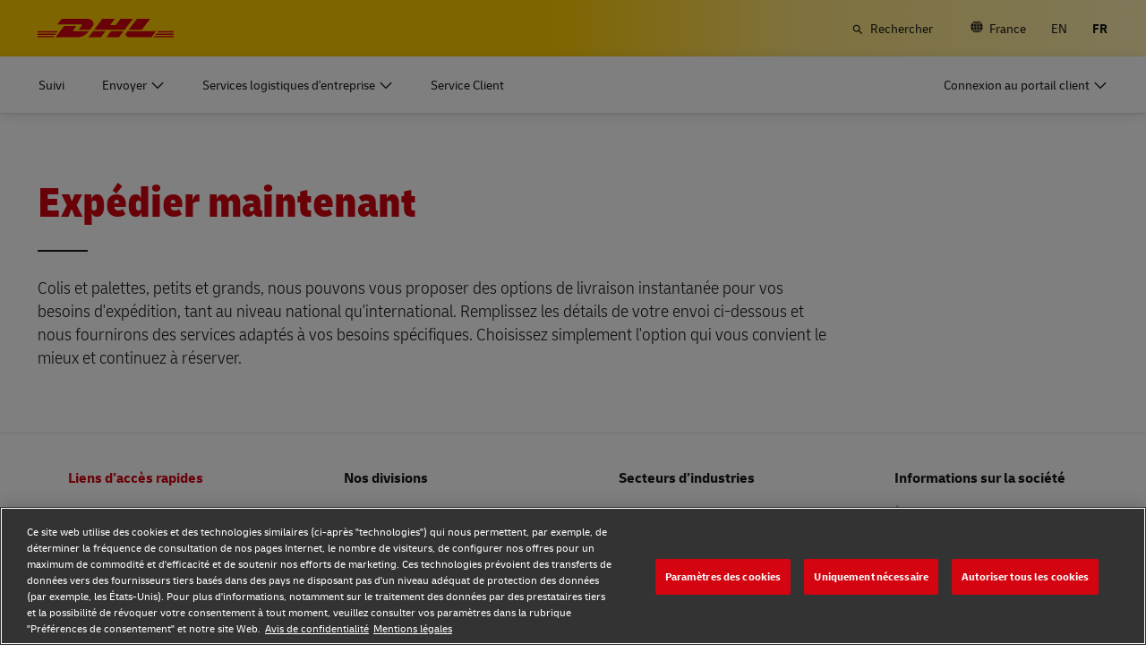

--- FILE ---
content_type: text/css
request_url: https://www.dhl.com/etc/clientlibs/dhl/clientlib-all/css/bundle-utapi-ui.38601f90d25907a1dc423fd714e290df.css
body_size: 4257
content:
/*! project: dhl-digital-experience-platform v2025.10.0 | compilation hash: e96026fbc87c2f641a30 | timestamp: Tue Nov 11 2025 18:30:10 GMT+0100 (Central European Standard Time) */.c-voc-contact-lookup{margin-top:3.5rem}.c-voc-track-trace-utapi .c-voc-tracking-input--container{padding:0 1.4rem}.c-voc-contact-lookup--headline{color:var(--color-black-400);font-size:var(--size-font-lg);font-weight:800;line-height:var(--size-line-height-xl);margin-bottom:0;margin-top:.7rem;padding:1.4rem 0;position:relative;text-align:left}.c-voc-contact-lookup--headline.icon-contact{background-image:url(../assets/img/1c2d88db4064e5eec999.svg);background-position:0;background-repeat:no-repeat;background-size:2.4rem 2.4rem;padding-left:3.08rem}.c-voc-contact-lookup--headline.icon-question-mark{padding-left:3.1rem}.c-voc-contact-lookup--headline.icon-question-mark:before{content:url(../assets/img/b25aef4db7c93ac293c5.svg);left:0;position:absolute;top:1.4rem}.c-voc-track-trace-utapi .c-voc-tracking-bar--form{margin-bottom:2.1rem}.c-voc-contact-lookup--copy-text{color:var(--color-black-400);font-size:var(--size-font-md);font-weight:400;line-height:var(--size-line-height-5xl);margin-bottom:0}.c-voc-track-trace-utapi .c-multiple-tracking-result--container{margin-top:2.8rem;padding:0 1.4rem}.c-voc-contact-lookup--linkwrapper{align-items:flex-start;display:flex;flex-flow:row wrap;justify-content:flex-start;margin-left:0;padding-left:0}.c-voc-contact-lookup--linkwrapper .link .c-voc-contact-lookup--headline:not(.icon-question-mark):not(.icon-contact)+.c-voc-contact-lookup--linkwrapper a.link{padding-left:0}.c-voc-contact-lookup--linkwrapper a{display:block;font-weight:400;padding-left:0;width:100%}.c-voc-contact-lookup--headline+.c-voc-contact-lookup--linkwrapper a.link{margin-top:0;padding-left:3.1rem}.c-voc-contact-lookup--linkwrapper a:first-child{margin-bottom:1.4rem;margin-top:1.4rem}@media (min-width:48rem){.c-voc-track-trace-utapi.component-margin{margin-bottom:2.8rem}.c-voc-track-trace-utapi .c-voc-tracking-input--container{padding:0 2.8rem}.c-voc-track-trace-utapi .c-multiple-tracking-result--container{margin-top:3.5rem;padding:0 2.8rem}.c-voc-contact-lookup--headline{margin-bottom:0;margin-top:1.4rem}}@media (min-width:64rem){.c-voc-contact-lookup--linkwrapper{flex-flow:row wrap}.c-voc-contact-lookup--linkwrapper a{text-align:left;white-space:nowrap}}.c-voc-tracking-result--loader{display:none;margin:5rem 0}.c-voc-tracking-result--loader.is-visible{display:block}.full-width-grid .c-voc-contact-lookup-container .component-wide{padding-left:0;padding-right:0}.c-voc-contact-lookup-container{border-radius:.4rem;margin-bottom:2.8rem;width:var(--grid-cols-12)}.c-voc-contact-lookup .c-multiple-tracking-result--container.border{border-top:.1rem solid var(--color-gray-300)}.c-voc-contact-lookup .c-multiple-tracking-result--container .base-button{font-size:var(--size-font-sm);margin-bottom:0;margin-top:.7rem}.c-voc-contact-lookup .c-multiple-tracking-result--container .c-tracking-result-overview{margin-top:1.4rem;padding-left:0;padding-right:0}.c-voc-contact-lookup .c-multiple-tracking-result--container .c-tracking-result-overview--box{border-color:var(--color-white-500)}.c-voc-contact-lookup .c-multiple-tracking-result--container.is-visible{display:block}.c-tracking-result--label{color:var(--color-gray-600)}.c-voc-contact-lookup .c-multiple-tracking-result--container .c-voc-contact-lookup--linkwrapper{margin-bottom:1.4rem}.c-voc-tracking-result--moreinfo-container{font-size:var(--size-font-sm);margin:0 -1.4rem}.c--tracking-result--detaillink{font-size:var(--size-font-sm)}.c-voc-contact-lookup .c-multiple-tracking-result--container .c-tracking-result-overview--group{background-color:var(--color-white-500);border-left:none;border-right:none;border-top:none}.c-voc-contact-lookup .c-multiple-tracking-result--container .c-tracking-result-overview--box,.c-voc-contact-lookup .c-multiple-tracking-result--container .c-tracking-result-overview--group,.c-voc-contact-lookup .c-multiple-tracking-result--container .c-tracking-result-overview--message{background-color:var(--color-white-500);padding:1.4rem}.c-voc-contact-lookup .c-multiple-tracking-result--container .c-tracking-result-overview--box.grouped{border-bottom-color:var(--color-gray-400);padding-left:2.8rem}.c-voc-contact-lookup .c-multiple-tracking-result--container .c-tracking-result-overview--box.grouped.last-in-group{border:none}.c-voc-contact-lookup-quicklinks-container{transition:opacity .7s;width:var(--grid-cols-12)}.c-voc-contact-lookup.invisiblequicklinks .c-voc-contact-lookup-quicklinks-container{opacity:0}.c-voc-contact-lookup.hiddenquicklinks .c-voc-contact-lookup-quicklinks-container{display:none}.c-voc-contact-lookup .c-voc-quicklink-body{justify-content:flex-start;overflow:hidden;padding:1.4rem}.c-voc-contact-lookup .c-voc-quicklink-text{margin-left:0}.c-voc-contact-lookup .c-voc-quicklink-headline{margin:0;word-break:break-word}.c-voc-contact-lookup .c-voc-quicklink-subtext{margin-bottom:0;margin-top:1.4rem;word-break:break-word}.c-voc-contact-lookup.one-column-quicklinks .c-voc-quicklink{flex-basis:var(--grid-cols-12);max-width:var(--grid-cols-12)}.c-voc-contact-lookup .c-voc-quicklink-image{margin-right:2.1rem}@media (min-width:48rem) and (max-width:63.999rem){.c-voc-contact-lookup .c-multiple-tracking-result--container .c-tracking-result-overview--box,.c-voc-contact-lookup .c-multiple-tracking-result--container .c-tracking-result-overview--message{padding:2.8rem}}@media (min-width:64rem){.c-voc-contact-lookup-container{margin-bottom:0;margin-right:var(--grid-col-gap);width:var(--grid-cols-8)}.c-voc-contact-lookup-quicklinks-container{width:var(--grid-cols-4)}.c-voc-contact-lookup .c-multiple-tracking-result--container .c-voc-contact-lookup--headline{margin-bottom:0;margin-top:0}.c-voc-contact-lookup.one-column-quicklinks .c-voc-contact-lookup-container.center-aligned{margin-left:auto;margin-right:auto}}@media (min-width:48rem){.c-voc-contact-lookup .c-voc-quicklink{flex-basis:var(--grid-cols-6);width:var(--grid-cols-6)}.c-voc-contact-lookup .c-voc-quicklink-body{padding:2.1rem}.c-voc-contact-lookup .c-voc-quicklink:nth-child(-2n+3){margin-right:var(--grid-col-gap)}.c-voc-contact-lookup .c-multiple-tracking-result--container{padding-bottom:.7rem;padding-top:1.4rem}.c-voc-contact-lookup .c-multiple-tracking-result--container .c-tracking-result-overview--box,.c-voc-contact-lookup .c-multiple-tracking-result--container .c-tracking-result-overview--group,.c-voc-contact-lookup .c-multiple-tracking-result--container .c-tracking-result-overview--message{padding:2.8rem}.c-voc-contact-lookup .c-multiple-tracking-result--container .c-tracking-result-overview--box.grouped{padding-left:11.2rem;padding-right:2.8rem}.c-voc-tracking-result--moreinfo-container{margin:0 -2.8rem}.c-voc-contact-lookup.one-column-quicklinks .c-voc-quicklink{margin-right:0}}.c-contact-lookup-stage .c-contact-lookup-tracking--container{background:linear-gradient(var(--color-gray-50) 70%,var(--color-white-500) 30%);padding-bottom:2.8rem}.c-contact-lookup-stage.hiddenquicklinks .c-contact-lookup-tracking--container{background:unset;background-color:var(--color-gray-50)}.c-contact-lookup-stage-result .c-tracking-result-overview{justify-content:space-between}.c-contact-lookup-stage--container{border-radius:.4rem}.c-contact-lookup-stage--headline{color:var(--color-red-500);margin-bottom:0;margin-top:2.8rem;position:relative}.c-contact-lookup-stage--subheadline{font-size:var(--size-font-4xl);font-weight:300}.c-contact-lookup-stage--quicklinks{background:var(--color-white-500);display:flex;flex-direction:column;margin-top:2.8rem;position:relative;transition:opacity .7s;width:100%;z-index:0}.c-contact-lookup-stage--quicklinks:before{background-color:var(--color-white-500);bottom:0;content:"";left:-2.1rem;position:absolute;right:-2.1rem;top:2.8rem;z-index:-1}.c-contact-lookup-stage--quicklinks a:hover .c-voc-quicklink-headline{color:var(--color-red-600)}.c-contact-lookup-stage--quicklinks .c-voc-quicklink{margin-bottom:.7rem}.c-contact-lookup-stage.invisiblequicklinks .c-contact-lookup-stage--quicklinks{opacity:0}.c-contact-lookup-stage.hiddenquicklinks .c-contact-lookup-stage--quicklinks{display:none}.c-contact-lookup-stage--copy-text{color:var(--color-black-400);font-size:var(--size-font-xl);font-weight:300;line-height:var(--size-line-height-xl);margin-bottom:1.4rem}.c-contact-lookup-stage--tracking-result-loader{display:none;margin:5rem 0}.c-contact-lookup-stage--tracking-result-loader.is-visible{display:block}.c-contact-lookup-stage .c-multiple-tracking-result--container{max-width:136.5rem;opacity:0;transition:opacity .2s}html:not(.full-width-grid) .c-contact-lookup-stage .c-multiple-tracking-result--container{max-width:128rem;width:auto}.c-contact-lookup-stage .c-multiple-tracking-result--container .base-button{font-size:var(--size-font-sm);margin-bottom:0;margin-top:2.1rem;width:100%}.c-contact-lookup-stage .c-multiple-tracking-result--container .c-tracking-result-overview{margin-top:1.4rem;padding-left:0;padding-right:0}.c-contact-lookup-stage .c-multiple-tracking-result--container .c-tracking-result-overview--box{border-color:var(--color-white-500);margin-bottom:0}.c-contact-lookup-stage .c-multiple-tracking-result--container .c-tracking-result-overview--box.l-grid--w-auto-s{flex-basis:40%}.c-contact-lookup-stage .c-multiple-tracking-result--container.is-visible{display:block}.c-contact-lookup-stage .c-multiple-tracking-result--container:not(.is-visible){display:none}.c-contact-lookup-stage.hiddenquicklinks .c-multiple-tracking-result--container{opacity:1}.c-contact-lookup-stage .c-multiple-tracking-result--container .c-voc-contact-lookup--linkwrapper{margin-bottom:1.4rem}.c-contact-lookup-stage .c-multiple-tracking-result--container .c-tracking-result-overview--group{background-color:var(--color-white-500);border-left:none;border-right:none;border-top:none}.c-contact-lookup-stage .c-multiple-tracking-result--container .c-tracking-result-overview--box,.c-contact-lookup-stage .c-multiple-tracking-result--container .c-tracking-result-overview--group,.c-contact-lookup-stage .c-multiple-tracking-result--container .c-tracking-result-overview--message{background-color:var(--color-white-500);border:none;border-radius:.4rem;box-shadow:var(--shadow-small);padding:1.4rem}.c-contact-lookup-stage .c-multiple-tracking-result--container .c-tracking-result-overview--box:not(:first-child),.c-contact-lookup-stage .c-multiple-tracking-result--container .c-tracking-result-overview--group:not(:first-child),.c-contact-lookup-stage .c-multiple-tracking-result--container .c-tracking-result-overview--message:not(:first-child){margin-top:2.8rem}.c-contact-lookup-stage .c-multiple-tracking-result--container .c-tracking-result-overview--box.c-tracking-result-button--box:not(:first-child){margin-top:.7rem}.c-contact-lookup-stage .c-multiple-tracking-result--container .c-tracking-result-overview--message{margin-bottom:0}.c-contact-lookup-stage .c-multiple-tracking-result--container .c-tracking-result-overview--box.grouped:not(.last-in-group){margin-left:2.1rem}.c-contact-lookup-stage .c-multiple-tracking-result--container .c-tracking-result-overview--box.grouped{margin-top:.7rem}.c-contact-lookup-stage .c-multiple-tracking-result--container .c-tracking-result-overview--box.c-tracking-result-button--box.grouped{margin-top:.2rem}.c-contact-lookup-stage .c-tracking-result-overview.l-grid--w-100pc-s.component-wide{flex-direction:column;margin-top:0;max-width:unset;padding:2.1rem}.c-contact-lookup-stage .c-tracking-input--form{max-width:100%;width:100%}.c-tracking-result-button--box{display:flex;flex-direction:column;justify-content:space-between}.c--tracking-result--detaillink .c-tracking-results-overview--links-box{display:flex;flex-direction:column;gap:2.1rem}.c-tracking-result--kyc-container{display:none}.c-contact-lookup-stage .c--tracking-result--detaillink,.c-contact-lookup-stage .c-tracking-result--kyc{font-size:var(--size-font-md);margin-bottom:2.1rem}.c-contact-lookup-stage .c-multiple-tracking-result--container .c-tracking-result--headline-container{display:flex;margin-bottom:0}.c-contact-lookup-stage .c-tracking-result--headline-container .c-tracking-result--status-copy-message{margin-bottom:.7rem}.c-contact-lookup-stage .c-tracking-result--headline-container .c-tracking-result--status-copy-message,.c-contact-lookup-stage .c-tracking-result-overview--code{font-size:var(--size-font-2xl);line-height:var(--size-line-height-xl)}.c-contact-lookup-stage .c-tracking-results-overview--links-box .c-tracking-result--copy-message{font-size:var(--size-font-xl);line-height:var(--size-line-height-xl)}.c-contact-lookup-stage .c-tracking-result--code{font-size:var(--size-font-md);font-weight:700}.c-contact-lookup-stage .c-tracking-result--destination,.c-contact-lookup-stage .c-tracking-result--origin{display:block}.c-contact-lookup-stage .c-tracking-results--status-bar-container .c-tracking-result--icon{font-size:var(--size-font-5xl);margin:0}.c-contact-lookup-stage .c-tracking-results--status-bar-container .c-tracking-result--icon:before{top:0}.c-contact-lookup-stage .c-tracking-result--section-status{background-color:var(--color-gray-50);border-bottom:none;border-radius:.4rem;margin-bottom:0;padding:1.4rem}.c-contact-lookup-stage .c-tracking-results-status-bar.bar-1{background:linear-gradient(90deg,var(--color-gray-50) 0,var(--color-gray-50) 1rem,var(--color-green-550) 1rem,var(--color-green-550) 100%)}.c-contact-lookup-stage .c-tracking-results-status-bar.bar-1.bar-pretransit,.c-contact-lookup-stage .return-shipment .c-tracking-results-status-bar.bar-1.bar-delivered{background:linear-gradient(90deg,var(--color-gray-50) 0,var(--color-gray-50) 1rem,var(--color-gray-200) 1rem,var(--color-gray-200) 100%)}.c-contact-lookup-stage .return-shipment .c-tracking-results-status-bar.bar-1.bar-intransit{background:linear-gradient(90deg,var(--color-gray-50) 0,var(--color-gray-50) 1rem,var(--color-yellow-500) 1rem,var(--color-yellow-500) 100%)}.c-contact-lookup-stage .c-tracking-results-status-bar.bar-3{background:linear-gradient(270deg,var(--color-gray-50) 0,var(--color-gray-50) 1rem,var(--color-gray-200) 1rem,var(--color-gray-200) 100%)}.c-contact-lookup-stage .c-tracking-results-status-bar.bar-3.bar-delivered{background:linear-gradient(270deg,var(--color-gray-50) 0,var(--color-gray-50) 1rem,var(--color-green-550) 1rem,var(--color-green-550) 100%)}.c-contact-lookup-stage .c-tracking-results-status-bar.bar-3.bar-pretransit,.c-contact-lookup-stage .return-shipment .c-tracking-results-status-bar.bar-3.bar-delivered{background:linear-gradient(270deg,var(--color-gray-50) 0,var(--color-gray-50) 1rem,var(--color-gray-200) 1rem,var(--color-gray-200) 100%)}.c-contact-lookup-stage .c-multiple-tracking-result--container .c-tracking-result-overview--item>.c-tracking-result--section-status:not(.base-button){margin-bottom:0}.c-contact-lookup-stage .c-tracking-result--icon{line-height:0;margin:0 1.4rem 2.1rem 0;width:auto}.c-contact-lookup-stage .c-voc-tracking-result--moreinfo-container{margin:0}.c-contact-lookup-stage .c-multiple-tracking-result--container .grouped:after,.c-contact-lookup-stage .c-multiple-tracking-result--container .grouped:before,.c-contact-lookup-stage .c-tracking-result-overview--group:after,.c-contact-lookup-stage .c-tracking-result-overview--group:before{height:0}.c-contact-lookup-stage .c-tracking-result-overview--box.grouped.last-in-group{padding:1.4rem}.c-contact-lookup-stage .c-voc-quicklink-text{margin-left:0}.c-contact-lookup-stage .c-voc-quicklink-headline{margin-top:0}.c-contact-lookup-stage .c-tracking-result--icon.c-tracking-result--status-shipment-pretransit{margin-right:0}@media (min-width:48rem) and (max-width:63.999rem){.c-contact-lookup-stage--quicklinks .c-voc-quicklink{margin-right:0;max-width:100%;width:100%}.c-contact-lookup-stage .c-tracking-result-overview.l-grid--w-100pc-s.component-wide,.c-contact-lookup-stage .c-voc-tracking-bar--input-inner-group{flex-direction:column}.c-contact-lookup-stage .c-tracking-result-button--box{margin-top:2.1rem}.c-contact-lookup-stage .c-multiple-tracking-result--container{max-width:unset;padding-left:2.1rem;padding-right:2.1rem}.c-contact-lookup-stage--quicklinks:before{left:-4.2rem;right:-4.2rem}.c-contact-lookup-stage .c-tracking-result--icon.bar-intransit:before,.c-contact-lookup-stage .c-tracking-result--icon.c-tracking-result--status-shipment-delivered:before{top:-.4rem}}@media (min-width:48rem){.c-contact-lookup-stage .c-tracking-input--form{margin:0 auto}.c-contact-lookup-stage .c-tracking-result--icon:before{top:0}}@media (min-width:64rem){.c-contact-lookup-stage .c-contact-lookup-tracking--container{background:unset;background-color:var(--color-gray-50);padding-bottom:4.2rem;padding-top:4.2rem}.c-contact-lookup-stage .c-contact-lookup-container{margin-bottom:0;margin-left:var(--grid-col-gap);margin-right:var(--grid-col-gap);width:var(--grid-cols-6)}.c-contact-lookup-stage--subheadline{font-size:var(--size-font-8xl)}.c-contact-lookup-stage .c-tracking-input--form{flex:1;margin:auto 0;max-width:84.2rem}.c-contact-lookup-stage .c-tracking-result-overview.l-grid--w-100pc-s.component-wide{flex-direction:unset;padding:2.8rem}.c-contact-lookup-stage--quicklinks .c-voc-quicklink{margin-bottom:2.1rem;max-width:100%;width:100%}.c-contact-lookup-stage--quicklinks .c-voc-quicklink:last-child{margin-bottom:0}.c-contact-lookup-stage--quicklinks{background:none;margin:0 0 0 3.5rem;width:32rem}.c-contact-lookup-stage .c-multiple-tracking-result--container .c-voc-contact-lookup--headline{margin-bottom:0;margin-top:0}.c-contact-lookup-stage .c-contact-lookup-stage--headline{margin-top:0}.c-tracking-result-button--box{margin-left:var(--component-wide-padding-s);width:32.7rem}.c-contact-lookup-stage .c-multiple-tracking-result--container{margin-left:4.2rem;margin-right:4.2rem;position:relative;width:auto}.c-contact-lookup-stage .c-multiple-tracking-result--container:after,.c-contact-lookup-stage .c-multiple-tracking-result--container:before{background-color:var(--color-gray-50);content:"";height:4.2rem;left:-4.2rem;position:absolute;top:0;width:4.2rem}.c-contact-lookup-stage .c-multiple-tracking-result--container:after{left:unset;right:-4.2rem}.c-contact-lookup-stage--quicklinks:before{height:0}.c-contact-lookup-stage .c-multiple-tracking-result--container .c-tracking-result-overview--box,.c-contact-lookup-stage .c-multiple-tracking-result--container .c-tracking-result-overview--group,.c-contact-lookup-stage .c-multiple-tracking-result--container .c-tracking-result-overview--message{padding:2.1rem}.c-contact-lookup-stage .c-tracking-result--icon{margin-right:2.1rem}.c-contact-lookup-stage .c-multiple-tracking-result--container .c-tracking-result-overview--box.c-tracking-result-button--box:not(:nth-child(2)){margin-top:2.8rem}.c-contact-lookup-stage .c-multiple-tracking-result--container .c-tracking-result-overview--box.c-tracking-result-button--box:nth-child(2){margin-top:0}.c-contact-lookup-stage .c-multiple-tracking-result--container .c-tracking-result-overview--box.c-tracking-result-button--box.grouped:not(:first-child){margin-left:.2rem;margin-top:.7rem}.c-contact-lookup-stage .c-tracking-result-overview--box.grouped:not(.last-in-group):not(.c-tracking-result-button--box){flex-basis:50%}.c-contact-lookup-stage .c-tracking-result-overview--box.grouped.last-in-group{padding:2.1rem}.c-contact-lookup-stage .c-tracking-result-overview .c-tracking-result-overview--box.grouped .c-tracking-result--icon{margin-top:0}.c-contact-lookup-stage .has-icon.c-tracking-result--status-shipment-delivered:before{display:block;font-size:var(--size-font-9xl);height:3.2rem;top:-.5rem;width:3.2rem}.c-contact-lookup-stage .c-multiple-tracking-result--container .c-tracking-result-overview--box.grouped .c-tracking-result-overview--item>:not(.base-button):not(.c-tracking-result--section-status){margin-bottom:2.1rem}.c-contact-lookup-stage .c-multiple-tracking-result--container .c-tracking-result-overview--box .c-tracking-result-overview--item>:not(.base-button).c-tracking-result--headline-container,.c-contact-lookup-stage .c-multiple-tracking-result--container .c-tracking-result-overview--box.grouped .c-tracking-result-overview--item>:not(.base-button).c-tracking-result--headline-container{margin-bottom:1.4rem}}@media (min-width:85.3125rem){.c-contact-lookup-stage .c-multiple-tracking-result--container{margin:0 auto;width:var(--width-page-max-nopadding)}.c-contact-lookup-stage .c-multiple-tracking-result--container:before{left:calc((100vw - var(--width-page-max-nopadding))*-1/2);width:calc((100vw - var(--width-page-max-nopadding))/2)}.c-contact-lookup-stage .c-multiple-tracking-result--container:after{right:calc((100vw - var(--width-page-max-nopadding))*-1/2);width:calc((100vw - var(--width-page-max-nopadding))/2)}html:not(.full-width-grid) .c-contact-lookup-stage .c-multiple-tracking-result--container:after{right:-4.2rem;width:4.2rem}html:not(.full-width-grid) .c-contact-lookup-stage .c-multiple-tracking-result--container:before{left:-4.2rem;width:4.2rem}}@media (min-width:120rem){.c-contact-lookup-stage .c-multiple-tracking-result--container:before{left:calc((192rem - var(--width-page-max-nopadding))*-1/2);width:calc((192rem - var(--width-page-max-nopadding))/2)}.c-contact-lookup-stage .c-multiple-tracking-result--container:after{right:calc((192rem - var(--width-page-max-nopadding))*-1/2);width:calc((192rem - var(--width-page-max-nopadding))/2)}}.c-voc-marketing-stage{display:block}.c-voc-marketing-stage.component-margin{margin-bottom:5.6rem;position:relative}.c-voc-marketing-stage--container{height:calc(100% - 4.7rem);left:0;overflow:hidden;position:absolute;width:100%}.c-voc-marketing-stage--content{height:auto;min-height:23.8rem;position:relative}.c-voc-marketing-stage--bg-image{height:100%;object-fit:cover;width:100%}.c-voc-marketing-stage .c-voc-tracking-bar--input-outer-group{border:none;border-radius:0}.c-voc-marketing-stage--block-text{color:var(--color-white-500);font-size:var(--size-font-xl);font-weight:800;margin-bottom:2.1rem}.left-aligned-grid .c-voc-marketing-stage--block-text{font-size:var(--size-font-xl);line-height:var(--size-line-height-xl);text-shadow:.1rem .1rem #0006}.c-voc-marketing-stage--textbox{margin:0 auto;padding:4.2rem 2.1rem 2.1rem;width:100%}.c-voc-marketing-stage--textbox .c-voc-tracking-bar{margin-bottom:0}.c-voc-marketing-stage .c-voc-tracking-bar--form{margin-bottom:1.4rem;padding:0}.c-voc-marketing-stage--link{color:var(--color-white-500);font-size:var(--size-font-md);font-weight:700;height:2.1rem;line-height:var(--size-line-height-xl);margin:0 0 3.5rem;text-align:left}.left-aligned-grid .c-voc-marketing-stage--link{font-size:var(--size-font-md);margin:0}.c-voc-marketing-stage--link .icon-plus:before{content:var(--icon-plus);font-size:var(--size-font-xs)}.c-voc-marketing-stage--link .text{margin-left:.7rem;vertical-align:text-top}.c-voc-marketing-stage--link a{align-items:center;display:inline-flex}.c-voc-marketing-stage--link a:focus,.c-voc-marketing-stage--link a:hover{color:var(--color-white-500)}.c-voc-marketing-stage--link a:hover .text{-webkit-text-decoration:underline;text-decoration:underline}.c-voc-marketing-stage--link a:hover:after{color:var(--color-white-500);-webkit-text-decoration:none;text-decoration:none}.c-voc-marketing-stage--link a:focus:after{color:var(--color-white-500)}.c-voc-marketing-stage--card-container{align-items:center;display:flex;flex-flow:row wrap;justify-content:center}.left-aligned-grid .c-voc-marketing-stage--card-container{padding:0 2.1rem}.c-voc-marketing-stage--card{background-color:var(--color-white-500);border-radius:.4rem;box-shadow:var(--shadow-small);flex-basis:90%;margin-bottom:2.1rem}.c-voc-marketing-stage--card.no-icon{align-items:center;display:flex;flex-flow:row wrap;justify-content:center}a.c-voc-marketing-stage--card:hover{box-shadow:0 .2rem 3rem .1rem #5e5e5e66;cursor:pointer;z-index:5}a.c-voc-marketing-stage--card:focus{box-shadow:inset 0 0 0 .2rem var(--color-black-500);cursor:pointer}a.c-voc-marketing-stage--card:hover .c-voc-marketing-stage--card-heading{color:var(--color-red-600)}.c-voc-marketing-stage--card-body{padding:2.1rem;text-align:center}.c-voc-marketing-stage--card-image{height:4.2rem;width:auto}.c-voc-marketing-stage--card-heading{color:var(--color-black-400);font-size:var(--size-font-sm);font-weight:700;padding:.56rem;text-align:center}.c-voc-marketing-stage--card-subheading{color:var(--color-gray-600);font-size:var(--size-font-xs);font-weight:400;margin:0 auto;text-align:center}.c-voc-marketing-stage--content.has-background-20{background-image:linear-gradient(180deg,#251b1133,#251b1133),linear-gradient(180deg,#251b1100,#251b1180);background-repeat:no-repeat;background-size:100% calc(100% - 4.7rem)}.c-voc-marketing-stage--content.has-background-40{background-image:linear-gradient(180deg,#251b1166,#251b1166),linear-gradient(180deg,#251b1100,#251b1180);background-repeat:no-repeat;background-size:100% calc(100% - 4.7rem)}.c-voc-marketing-stage--content .c-form-step--error-message{background-position:left 1.4rem top .7rem;padding:.7rem 0 .7rem 3.5rem}.is-editmode .c-voc-marketing-stage-teaser-config{margin-top:16.8rem}@media (min-width:48rem) and (max-width:63.999rem){.c-voc-marketing-stage--card-container{width:95%}}@media (min-width:48rem){.c-voc-marketing-stage--container{height:42rem;position:relative}.c-voc-marketing-stage--content{margin-top:-42rem;min-height:42rem}.c-voc-marketing-stage--content.has-background-20,.c-voc-marketing-stage--content.has-background-40{background-size:100% 42rem}.c-voc-marketing-stage--block-text{font-size:var(--size-font-4xl);height:3.1rem;line-height:var(--size-line-height-xl);margin-bottom:2.1rem}.left-aligned-grid .c-voc-marketing-stage--block-text{font-size:var(--size-font-4xl);height:3.22rem;line-height:var(--size-line-height-xl)}.c-voc-marketing-stage--card-container{align-items:stretch;bottom:-3.3rem;flex-flow:row nowrap;left:50%;position:absolute;transform:translateX(-50%)}.c-voc-marketing-stage--card-container .c-voc-quicklink:not(:last-child):not(.imp-triangle){border-right:.1rem solid var(--color-gray-300)}.c-voc-marketing-stage--card-container .c-voc-quicklink.imp-triangle+.c-voc-quicklink:not(.imp-triangle){border-left:.1rem solid var(--color-gray-300)}.c-voc-marketing-stage--card{border-radius:0;margin:4.2rem 0 0;max-width:26.6rem}.c-voc-marketing-stage--card:first-child{border-bottom-left-radius:.4rem;border-top-left-radius:.4rem}.c-voc-marketing-stage--card:last-child{border-bottom-right-radius:.4rem;border-top-right-radius:.4rem}.c-voc-marketing-stage--textbox{padding-top:9.1rem;width:63rem}.full-width-grid .c-voc-marketing-stage{margin-left:auto;margin-right:auto;max-width:var(--width-page-max)}.left-aligned-grid .c-voc-marketing-stage,.left-aligned-grid.full-width-grid .c-voc-marketing-stage{max-width:100%}}@media (min-width:64rem) and (max-width:85.3115rem){.c-voc-marketing-stage--card-container{width:75%}}@media (min-width:85.3125rem){.c-voc-marketing-stage--card-container{width:65%}.c-voc-marketing-stage--textbox{padding-top:6.3rem}}.c-voc-tracking-bar.c-voc-tracking-bar--cmp-padding{padding:0 1.05rem}.c-voc-tracking-bar--form{display:flex;flex-flow:column wrap}.c-voc-tracking-bar--input-outer-group{border:.1rem solid var(--color-gray-500);border-radius:.5rem}.c-voc-tracking-bar--input-inner-group{background-color:var(--color-white-500);border-radius:.4rem;display:flex;position:relative}.c-voc-tracking-bar--input{border:none;border-bottom-left-radius:.4rem;border-top-left-radius:.4rem;flex:1 1 auto;height:5.6rem;margin-right:.1rem;overflow:hidden;padding:1.8rem 1.3rem 0;text-overflow:ellipsis;white-space:nowrap;width:100%}.c-voc-tracking-bar--input:focus-visible{border-bottom-left-radius:.4rem!important;border-top-left-radius:.4rem!important;border-top-right-radius:.4rem!important}.c-tracking-input--form .invalid-input .c-tracking-input--field,.c-voc-tracking-bar--form.invalid-input .c-voc-tracking-bar--input{box-shadow:0 0 0 .1rem var(--color-red-500)}.c-voc-tracking-bar--form.invalid-input .c-voc-tracking-bar--input:hover,.c-voc-tracking-bar--input:hover{box-shadow:0 0 0 .1rem var(--color-black-500)}.c-voc-tracking-bar--form.invalid-input .c-voc-tracking-bar--input:focus,.c-voc-tracking-bar--input:focus{margin-right:.2rem}.c-voc-tracking-bar--form.invalid-input .c-form-step--error-message{display:block}.c-tracking-input--form .invalid-input .c-form-step--error-message{background-color:var(--color-gray-50);display:block}.c-voc-tracking-bar--input::placeholder{color:var(--color-gray-600)}.c-voc-tracking-bar--input.invalid-input::placeholder{color:var(--color-red-500)}.c-voc-tracking-bar--element-label{color:var(--color-gray-600);font-size:var(--size-font-md);overflow:hidden;padding:1.7rem 1.4rem;position:absolute;text-overflow:ellipsis;transition:top .2s ease-out,padding .2s ease-out,padding-top .2s ease-out,font-size .2s ease-out,line-height .2s ease-out,background-color 1ms .2s;white-space:nowrap;width:calc(100% - 1.4rem)}.left-aligned-grid .c-voc-tracking-bar--element-label{font-size:var(--size-font-md);line-height:var(--size-line-height-xl);padding:2rem 1.4rem;pointer-events:none}[data-form-value-state=set] .c-voc-tracking-bar--element-label,[data-form-value-state=unset] .c-voc-tracking-bar--input:focus~.c-voc-tracking-bar--element-label{font-size:var(--size-font-2xs);line-height:var(--size-line-height-xl);padding-bottom:0;padding-top:.9rem}.c-voc-tracking-bar--button{border-bottom-left-radius:0;border-top-left-radius:0;flex:0 0 auto;font-size:var(--size-font-md);margin:.2rem;min-width:11rem;width:auto}.c-voc-tracking-bar--button:disabled{cursor:not-allowed;opacity:.5}.c-voc-tracking-bar{clear:both}.c-tracking-input--form .c-voc-tracking-bar{width:100%}@media (max-width:47.999rem){.c-tracking-bar--label,.c-voc-tracking-bar{margin-bottom:2.1rem}}@media (min-width:48rem){.c-voc-tracking-bar--form{flex-direction:row;justify-content:start}.component-no-padding .c-voc-tracking-bar--form{padding-bottom:0}.c-voc-tracking-bar--input-outer-group{flex:0 1 100%}}.c-tracking-input--form{flex-wrap:wrap;margin:0 auto;max-width:89.3rem}.left-aligned-grid .c-tracking-input--form{margin-left:0;margin-right:0}.c-tracking-input--container{background-color:var(--color-gray-50);padding:2.1rem}.c-tracking-input--form .c-voc-tracking-bar--form{width:100%}.c-tracking-input--form .c-voc-tracking-bar--input:focus,.c-tracking-input--form .c-voc-tracking-bar--input:hover{box-shadow:0 0 0 .1rem var(--color-black-500);margin:0}.c-tracking-input--form .c-voc-tracking-bar--button{min-width:11.2rem;width:auto}.c-tracking-input--form .c-voc-tracking-bar--input-outer-group{border:.1rem solid var(--color-gray-500);border-radius:.5rem}@media (max-width:47.999rem){.c-tracking-input--form .c-voc-tracking-bar--input-inner-group{flex-wrap:wrap}.c-tracking-input--form .c-voc-tracking-bar--input:focus,.c-tracking-input--form .c-voc-tracking-bar--input:hover{border-bottom-left-radius:0;border-top-right-radius:.4rem}.c-tracking-input--form .c-voc-tracking-bar--button{border-radius:.4rem;border-top-left-radius:0;border-top-right-radius:0;flex:0 0 auto;margin-top:.3rem;min-width:11.2rem;width:calc(100% - .4rem)}}@media (min-width:48rem){.c-tracking-input--form{align-items:center}.c-track-trace-utapi .c-tracking-input--form,.c-tracking-input--container .c-tracking-input--form{max-width:58.8rem}.c-track-trace-utapi .c-tracking-input--form.c-tracking-result--message-zip{max-width:100%}.c-tracking-input--container{background-color:var(--color-gray-50);padding:2.8rem}.left-aligned-grid .c-tracking-input--container{padding:2.8rem 4.2rem}}@media (min-width:85.3125rem){.left-aligned-grid .c-track-trace-utapi .c-tracking-input--form:not(.c-tracking-result--message-zip){margin-left:4.2rem}}

--- FILE ---
content_type: image/svg+xml
request_url: https://www.dhl.com/content/dam/dhl/global/core/images/logos/linkedIn-new.svg
body_size: 171
content:
<svg height="42" viewBox="0 0 42 42" width="42" xmlns="http://www.w3.org/2000/svg"><path d="m35.0846088 35.0852778h-5.9287242v-9.2833334c0-2.2136111-.0405545-5.0611111-3.0826922-5.0611111-3.0871365 0-3.5610122 2.4113889-3.5610122 4.9011111v9.4433334h-5.9273353v-19.0894445h5.6901197v2.6083334h.0794422c.7922002-1.5005556 2.7271465-3.0827778 5.6134552-3.0827778 6.0076109 0 7.1167468 3.9538889 7.1167468 9.0933333zm-25.18624487-21.6988889c-1.90133607 0-3.44045998-1.5413889-3.44045998-3.44055557 0-1.8975 1.53912391-3.43888889 3.44045998-3.43888889 1.89661397 0 3.43796007 1.54138889 3.43796007 3.43888889 0 1.89916667-1.5413461 3.44055557-3.43796007 3.44055557zm-2.96769534 21.6988889h5.93289071v-19.0894445h-5.93289071zm31.10858031-34.0852778h-34.08683091c-1.62884364 0-2.95241799 1.29111111-2.95241799 2.88222222v34.23166668c0 1.5930555 1.32357435 2.8861111 2.95241799 2.8861111h34.08683091c1.6316214 0 2.9607511-1.2930556 2.9607511-2.8861111v-34.23166668c0-1.59111111-1.3291297-2.88222222-2.9607511-2.88222222z" fill="#666" fill-rule="evenodd"/></svg>

--- FILE ---
content_type: application/javascript
request_url: https://www.dhl.com/fragments/cj-v2/gaq/assets/js/chunks/7474.5ac2bc95-072d-41da-97c5-1fce26ea8707.js
body_size: 721
content:
/*! For license information please see 7474.5ac2bc95-072d-41da-97c5-1fce26ea8707.js.LICENSE.txt */
"use strict";(self.webpackChunkdhl_redbox_gaq=self.webpackChunkdhl_redbox_gaq||[]).push([[7474],{67474:(e,o,t)=>{t.r(o),t.d(o,{default:()=>p});var _=t(12897),s=t.n(_),i=t(55042),a=t.n(i),d=new(s())({id:"DHL_Preset-NL-MovingBox",use:"DHL_Preset-NL-MovingBox-usage",viewBox:"0 0 90 62",content:'<symbol xmlns="http://www.w3.org/2000/svg" viewBox="0 0 90 62" id="DHL_Preset-NL-MovingBox"><style>#DHL_Preset-NL-MovingBox .st5{opacity:.4;fill:#aa7b33;enable-background:new}</style><g id="DHL_Preset-NL-MovingBox_Icons"><linearGradient id="DHL_Preset-NL-MovingBox_SVGID_1_" gradientUnits="userSpaceOnUse" x1="21.989" y1="2727.55" x2="26.174" y2="2719.336" gradientTransform="translate(0 -2671.957)"><stop offset=".269" stop-color="#1d1d1b" stop-opacity="0" /><stop offset=".511" stop-color="#181816" stop-opacity=".364" /><stop offset=".817" stop-color="#080807" stop-opacity=".825" /><stop offset=".933" /></linearGradient><path opacity=".5" fill="url(#DHL_Preset-NL-MovingBox_SVGID_1_)" d="M28.7 58.7L43.2 56 19.3 44.3 5 46.9z" /><path id="DHL_Preset-NL-MovingBox_Shape_33_" fill="#fdde84" d="M43.2 24.8L85 17.4 61.2 5.8l-41.9 7.4z" /><path id="DHL_Preset-NL-MovingBox_Shape_32_" class="st5" d="M32.9 19.9l41.8-7.4-3.9-2-41.9 7.4z" /><path id="DHL_Preset-NL-MovingBox_Shape_31_" fill="#c39000" d="M43.2 24.8V56L19.3 44.3V13.2z" /><path id="DHL_Preset-NL-MovingBox_Shape_30_" class="st5" d="M33 19.9v7.9l-4-1.9v-8z" /><path id="DHL_Preset-NL-MovingBox_Shape_29_" fill="#fcce09" d="M43.2 24.8V56L85 48.6V17.4z" /><path id="DHL_Preset-NL-MovingBox_Shape_28_" fill="#fff" d="M55.4 34.2v14l24.5-4.4V29.9z" /><path id="DHL_Preset-NL-MovingBox_Shape_27_" d="M69.6 43c1.4-.2 2.8-.5 4.3-.7V34c-1.4.2-2.8.5-4.3.7V43z" /><path id="DHL_Preset-NL-MovingBox_Shape_26_" d="M57.7 45c1.3-.2 2.5-.5 3.6-.6v-8.3c-1.3.2-2.5.5-3.6.6V45z" /><path id="DHL_Preset-NL-MovingBox_Shape_25_" d="M65.3 43.7l1.8-.3v-8.3l-1.8.3v8.3z" /><path id="DHL_Preset-NL-MovingBox_Shape_24_" d="M77.5 33.3c-.6.1-1.2.2-1.9.3v8.3c.6-.1 1.2-.2 1.9-.3v-8.3z" /><path id="DHL_Preset-NL-MovingBox_Shape_23_" d="M63.3 44.1c.2 0 .5-.1.7-.1v-8.3c-.2 0-.5.1-.7.1v8.3z" /></g></symbol>'});a().add(d);const p=d}}]);
//# sourceMappingURL=7474.5ac2bc95-072d-41da-97c5-1fce26ea8707.js.map

--- FILE ---
content_type: application/javascript
request_url: https://www.dhl.com/fragments/cj-v2/gaq/assets/js/chunks/4995.5ac2bc95-072d-41da-97c5-1fce26ea8707.js
body_size: 1257
content:
/*! For license information please see 4995.5ac2bc95-072d-41da-97c5-1fce26ea8707.js.LICENSE.txt */
"use strict";(self.webpackChunkdhl_redbox_gaq=self.webpackChunkdhl_redbox_gaq||[]).push([[4995],{44995:(t,l,o)=>{o.r(l),o.d(l,{default:()=>r});var a=o(12897),e=o.n(a),s=o(55042),p=o.n(s),i=new(e())({id:"DHL_Preset-Pallet-EUR-1-120x80",use:"DHL_Preset-Pallet-EUR-1-120x80-usage",viewBox:"0 0 70 25",content:'<symbol xmlns="http://www.w3.org/2000/svg" viewBox="0 0 70 25" id="DHL_Preset-Pallet-EUR-1-120x80"><path fill="#BC9361" d="M10.8 15l47.4-8.6-3.6-1.7-47.4 8.5z" /><path fill="#634509" d="M7.2 15.6v.5l-3.6-1.8v-.5z" /><path fill="#996A0D" d="M7.2 15.6v.5L58 6.6v-.5z" /><path fill="#634509" d="M7.2 11.5v4.6l-3.6-1.8V9.7z" /><path fill="#996A0D" d="M7.2 12v3.6l3.6-.7v-3.6z" /><linearGradient id="DHL_Preset-Pallet-EUR-1-120x80_a" gradientUnits="userSpaceOnUse" x1="2.265" y1="2383.036" x2="3.671" y2="2380.276" gradientTransform="translate(0 -2366)"><stop offset=".269" stop-color="#1d1d1b" stop-opacity="0" /><stop offset=".511" stop-color="#181816" stop-opacity=".364" /><stop offset=".817" stop-color="#080807" stop-opacity=".825" /><stop offset=".933" /></linearGradient><path opacity=".5" fill="url(#DHL_Preset-Pallet-EUR-1-120x80_a)" d="M2.3 17l4.9-.9-3.6-1.8-4.9.9z" /><path fill="#BC9361" d="M18.5 18.9l42.9-7.8-3.6-1.8L14.9 17z" /><path fill="#634509" d="M14.9 19.5v.5l-3.6-1.8v-.5z" /><path fill="#996A0D" d="M14.9 19.5v.5l42.9-7.8v-.5z" /><path fill="#634509" d="M14.9 15.4V20l-3.6-1.8v-4.6z" /><path fill="#996A0D" d="M14.9 15.8v3.7l3.6-.6v-3.8z" /><linearGradient id="DHL_Preset-Pallet-EUR-1-120x80_b" gradientUnits="userSpaceOnUse" x1="9.942" y1="2386.95" x2="11.348" y2="2384.19" gradientTransform="translate(0 -2366)"><stop offset=".269" stop-color="#1d1d1b" stop-opacity="0" /><stop offset=".511" stop-color="#181816" stop-opacity=".364" /><stop offset=".817" stop-color="#080807" stop-opacity=".825" /><stop offset=".933" /></linearGradient><path opacity=".5" fill="url(#DHL_Preset-Pallet-EUR-1-120x80_b)" d="M10 20.9l4.9-.9-3.6-1.8-4.9 1z" /><linearGradient id="DHL_Preset-Pallet-EUR-1-120x80_c" gradientUnits="userSpaceOnUse" x1="45.668" y1="2373.648" x2="47.693" y2="2369.674" gradientTransform="translate(0 -2366)"><stop offset=".269" stop-color="#1d1d1b" stop-opacity="0" /><stop offset=".511" stop-color="#181816" stop-opacity=".364" /><stop offset=".817" stop-color="#080807" stop-opacity=".825" /><stop offset=".933" /></linearGradient><path opacity=".5" fill="url(#DHL_Preset-Pallet-EUR-1-120x80_c)" d="M44.7 7.1l7.2-1.3L48.3 4l-6.8 1.3z" /><linearGradient id="DHL_Preset-Pallet-EUR-1-120x80_d" gradientUnits="userSpaceOnUse" x1="23.377" y1="2378.989" x2="25.397" y2="2375.025" gradientTransform="translate(0 -2366)"><stop offset=".269" stop-color="#1d1d1b" stop-opacity="0" /><stop offset=".511" stop-color="#181816" stop-opacity=".364" /><stop offset=".817" stop-color="#080807" stop-opacity=".825" /><stop offset=".933" /></linearGradient><path opacity=".5" fill="url(#DHL_Preset-Pallet-EUR-1-120x80_d)" d="M22.4 12.5l7.2-1.3L26 9.4l-6.8 1.2z" /><path fill="#996A0D" d="M51 3.6v3.8l3.7-.6-.1-3.9z" /><path fill="#634509" d="M51.1 3.7L51 7.4l-3.6-1.8V1.9zM29.6 7.5v3.7L26 9.4V5.6z" /><path fill="#996A0D" d="M29.6 7.5v3.7l3.6-.7V6.8z" /><path fill="#BC9361" d="M46.7 15.4l3.6-.6L29.7 4.5l-3.6.7z" /><path fill="#634509" d="M26.1 5.2v.5L46.7 16v-.6zM59 7.4v4l-3.6-1.8v-4z" /><path fill="#996A0D" d="M59 7.8v3.6l3.6-.6V7.1z" /><path fill="#634509" d="M46.5 1.5V2l19.9 10v-.6z" /><path fill="#BC9361" d="M66.4 11.4l3.6-.7L50.2.8l-3.6.7zM23.6 19.7l3.6-.7L7.4 9l-3.8.8z" /><path fill="#634509" d="M15 14.9v.5l-3.6-1.7v-.6z" /><path fill="#996A0D" d="M15 14.9v.5l47.3-8.5v-.5z" /><path fill="#BC9361" d="M23.5 23.2l42.9-7.8-3.6-1.8-42.9 7.8z" /><path fill="#634509" d="M66.4 11.8v3.6l-3.6-1.8V9.9zM23.5 23.2v.5l-3.6-1.8v-.5z" /><path fill="#996A0D" d="M23.5 23.2v.5l42.9-7.8v-.5z" /><path fill="#634509" d="M23.5 19.1v4.6l-3.6-1.8v-4.6z" /><path fill="#996A0D" d="M23.5 19.6v3.6l3.6-.7v-3.6z" /><path fill="#634509" d="M46.7 15.3V19l-3.6-1.8v-3.7z" /><path fill="#996A0D" d="M46.7 15.3v4.1l3.6-.6v-4.1zM66.4 11.3v4.6l3.6-.6v-4.6z" /><path fill="#634509" d="M3.6 9.7v.6l19.9 9.9v-.6z" /><path fill="#BC9361" d="M18.3 16.6L65.5 8l-2.3-1.1L16 15.4z" /><path fill="#634509" d="M18.3 16.6v.4L16 15.9v-.5z" /><path fill="#996A0D" d="M18.3 16.6v.4l47.3-8.5V8z" /><linearGradient id="DHL_Preset-Pallet-EUR-1-120x80_e" gradientUnits="userSpaceOnUse" x1="40.423" y1="2386.805" x2="42.444" y2="2382.839" gradientTransform="translate(0 -2366)"><stop offset=".269" stop-color="#1d1d1b" stop-opacity="0" /><stop offset=".511" stop-color="#181816" stop-opacity=".364" /><stop offset=".817" stop-color="#080807" stop-opacity=".825" /><stop offset=".933" /></linearGradient><path opacity=".5" fill="url(#DHL_Preset-Pallet-EUR-1-120x80_e)" d="M39.5 20.3l7.2-1.3-3.6-1.8-6.8 1.2z" /><linearGradient id="DHL_Preset-Pallet-EUR-1-120x80_f" gradientUnits="userSpaceOnUse" x1="60.141" y1="2383.225" x2="62.166" y2="2379.251" gradientTransform="translate(0 -2366)"><stop offset=".269" stop-color="#1d1d1b" stop-opacity="0" /><stop offset=".511" stop-color="#181816" stop-opacity=".364" /><stop offset=".817" stop-color="#080807" stop-opacity=".825" /><stop offset=".933" /></linearGradient><path opacity=".5" fill="url(#DHL_Preset-Pallet-EUR-1-120x80_f)" d="M59.2 16.7l7.2-1.3-3.6-1.8-6.8 1.3z" /><path fill="#634509" d="M7.2 11v.5L3.6 9.8v-.6z" /><path fill="#996A0D" d="M7.2 11v.5L54.6 3v-.5z" /><linearGradient id="DHL_Preset-Pallet-EUR-1-120x80_g" gradientUnits="userSpaceOnUse" x1="18.517" y1="2390.636" x2="19.923" y2="2387.876" gradientTransform="translate(0 -2366)"><stop offset=".269" stop-color="#1d1d1b" stop-opacity="0" /><stop offset=".511" stop-color="#181816" stop-opacity=".364" /><stop offset=".817" stop-color="#080807" stop-opacity=".825" /><stop offset=".933" /></linearGradient><path opacity=".5" fill="url(#DHL_Preset-Pallet-EUR-1-120x80_g)" d="M18.6 24.6l4.9-.9-3.6-1.8-4.9.9z" /><path fill="#996A0D" d="M23.5 19v.6L70 11.1v-.5z" /><path fill="#BC9361" d="M23.5 19L70 10.6l-4.2-2L19.5 17z" /><path fill="#634509" d="M23.5 19v.6l-4-2V17z" /><path fill="#BC9361" d="M10.5 12.7l47.2-8.6L55.4 3 8.2 11.5z" /><path fill="#634509" d="M10.5 12.7v.5L8.2 12v-.5z" /><path fill="#996A0D" d="M10.5 12.7v.4l47.2-8.5v-.5z" /><path fill="#BC9361" d="M7.2 11l47.4-8.5L50.9.7 3.6 9.2zM15 14.9l47.3-8.5-3.4-1.8-47.5 8.5z" /></symbol>'});p().add(i);const r=i}}]);
//# sourceMappingURL=4995.5ac2bc95-072d-41da-97c5-1fce26ea8707.js.map

--- FILE ---
content_type: application/javascript
request_url: https://www.dhl.com/fragments/cj-v2/gaq/assets/js/chunks/2887.5ac2bc95-072d-41da-97c5-1fce26ea8707.js
body_size: 715
content:
/*! For license information please see 2887.5ac2bc95-072d-41da-97c5-1fce26ea8707.js.LICENSE.txt */
"use strict";(self.webpackChunkdhl_redbox_gaq=self.webpackChunkdhl_redbox_gaq||[]).push([[2887],{72887:(e,o,t)=>{t.r(o),t.d(o,{default:()=>p});var _=t(12897),s=t.n(_),a=t(55042),h=t.n(a),d=new(s())({id:"DHL_Preset-NL-Shoebox",use:"DHL_Preset-NL-Shoebox-usage",viewBox:"0 0 90 49",content:'<symbol xmlns="http://www.w3.org/2000/svg" viewBox="0 0 90 49" id="DHL_Preset-NL-Shoebox"><style>#DHL_Preset-NL-Shoebox .st5{opacity:.4;fill:#aa7b33;enable-background:new}</style><g id="DHL_Preset-NL-Shoebox_Icons"><linearGradient id="DHL_Preset-NL-Shoebox_SVGID_1_" gradientUnits="userSpaceOnUse" x1="19.932" y1="2715.466" x2="24.056" y2="2707.373" gradientTransform="translate(0 -2671.957)"><stop offset=".269" stop-color="#1d1d1b" stop-opacity="0" /><stop offset=".511" stop-color="#181816" stop-opacity=".364" /><stop offset=".817" stop-color="#080807" stop-opacity=".825" /><stop offset=".933" /></linearGradient><path opacity=".5" fill="url(#DHL_Preset-NL-Shoebox_SVGID_1_)" d="M24.5 45.7L39 43l-19.6-9.7L5 35.9z" /><path id="DHL_Preset-NL-Shoebox_Shape_22_" fill="#fdde84" d="M39 22.9l46-8.2L65.5 5l-46.1 8.2z" /><path id="DHL_Preset-NL-Shoebox_Shape_21_" class="st5" d="M31 18.9l45.9-8.2L73 8.8 27 17z" /><path id="DHL_Preset-NL-Shoebox_Shape_20_" fill="#c39000" d="M39 22.9V43l-19.6-9.7V13.2z" /><path id="DHL_Preset-NL-Shoebox_Shape_19_" class="st5" d="M31 18.9V29l-4-2V17z" /><path id="DHL_Preset-NL-Shoebox_Shape_18_" fill="#fcce09" d="M39 22.9V43l46-8.2V14.7z" /><path id="DHL_Preset-NL-Shoebox_Shape_17_" fill="#fff" d="M54.7 27.2v10.3l24.4-4.4V22.8z" /><path id="DHL_Preset-NL-Shoebox_Shape_16_" d="M68.8 33.4c1.4-.2 2.8-.5 4.3-.7v-6.9c-1.4.2-2.8.5-4.3.7v6.9z" /><path id="DHL_Preset-NL-Shoebox_Shape_15_" d="M57 35.4c1.3-.2 2.5-.5 3.6-.6v-6.9c-1.3.2-2.5.5-3.6.6v6.9z" /><path id="DHL_Preset-NL-Shoebox_Shape_14_" d="M64.6 34.1l1.8-.3v-6.9l-1.8.3v6.9z" /><path id="DHL_Preset-NL-Shoebox_Shape_13_" d="M76.8 25.1c-.6.1-1.2.2-1.9.3v6.9c.6-.1 1.2-.2 1.9-.3v-6.9z" /><path id="DHL_Preset-NL-Shoebox_Shape_12_" d="M62.6 34.5c.2 0 .5-.1.7-.1v-5.7c-.2 0-.5.1-.7.1v5.7z" /></g></symbol>'});h().add(d);const p=d}}]);
//# sourceMappingURL=2887.5ac2bc95-072d-41da-97c5-1fce26ea8707.js.map

--- FILE ---
content_type: application/javascript
request_url: https://www.dhl.com/fragments/cj-v2/gaq/assets/js/chunks/5617.5ac2bc95-072d-41da-97c5-1fce26ea8707.js
body_size: 680
content:
/*! For license information please see 5617.5ac2bc95-072d-41da-97c5-1fce26ea8707.js.LICENSE.txt */
"use strict";(self.webpackChunkdhl_redbox_gaq=self.webpackChunkdhl_redbox_gaq||[]).push([[5617],{55617:(e,s,o)=>{o.r(s),o.d(s,{default:()=>l});var t=o(12897),_=o.n(t),a=o(55042),d=o.n(a),p=new(_())({id:"DHL_Preset-NL-Books",use:"DHL_Preset-NL-Books-usage",viewBox:"0 0 90 38",content:'<symbol xmlns="http://www.w3.org/2000/svg" viewBox="0 0 90 38" id="DHL_Preset-NL-Books"><style>#DHL_Preset-NL-Books .st5{opacity:.4;fill:#aa7b33;enable-background:new}</style><g id="DHL_Preset-NL-Books_Icons"><linearGradient id="DHL_Preset-NL-Books_SVGID_1_" gradientUnits="userSpaceOnUse" x1="20.747" y1="2704.33" x2="25.098" y2="2695.791" gradientTransform="translate(0 -2671.957)"><stop offset=".269" stop-color="#1d1d1b" stop-opacity="0" /><stop offset=".511" stop-color="#181816" stop-opacity=".364" /><stop offset=".817" stop-color="#080807" stop-opacity=".825" /><stop offset=".933" /></linearGradient><path opacity=".5" fill="url(#DHL_Preset-NL-Books_SVGID_1_)" d="M25.6 34.7l15.3-2.9-20.7-10.2L5 24.3z" /><path id="DHL_Preset-NL-Books_Shape_111_" fill="#fdde84" d="M40.9 22l44-7.9-20.6-9.2-44.1 7.8z" /><path id="DHL_Preset-NL-Books_Shape_110_" class="st5" d="M32.5 18.2l44-7.9-4.5-2-43.7 8z" /><path id="DHL_Preset-NL-Books_Shape_92_" fill="#c39000" d="M40.9 22v9.8L20.2 21.6v-8.9z" /><path id="DHL_Preset-NL-Books_Shape_91_" class="st5" d="M32.5 18.2v8.1l-4.2-2.1v-7.9z" /><path id="DHL_Preset-NL-Books_Shape_90_" fill="#fcce09" d="M41 22v9.8L85 24v-9.9z" /><path id="DHL_Preset-NL-Books_Shape_89_" fill="#fff" d="M69.2 20v5.3l14-2.6v-5.2z" /><g><path id="DHL_Preset-NL-Books_Shape_88_" d="M70.3 21.4v2.2l2.6-.5v-2.2z" /><path id="DHL_Preset-NL-Books_Shape_76_" d="M73.6 21.4v1.7l.8-.2v-1.6z" /><path id="DHL_Preset-NL-Books_Shape_75_" d="M76 22.7v-2.2l-1 .2v2.2" /><g><path id="DHL_Preset-NL-Books_Shape_74_" d="M76.8 20.3v2.2l2.7-.5v-2.2z" /><path id="DHL_Preset-NL-Books_Shape_67_" d="M80.1 20.3V22l.8-.2v-1.6z" /><path id="DHL_Preset-NL-Books_Shape_66_" d="M82.5 21.6l.1-2.2-1 .2-.1 2.2" /></g></g></g></symbol>'});d().add(p);const l=p}}]);
//# sourceMappingURL=5617.5ac2bc95-072d-41da-97c5-1fce26ea8707.js.map

--- FILE ---
content_type: application/javascript
request_url: https://www.dhl.com/fragments/cj-v2/gaq/assets/js/chunks/8889.5ac2bc95-072d-41da-97c5-1fce26ea8707.js
body_size: 351
content:
/*! For license information please see 8889.5ac2bc95-072d-41da-97c5-1fce26ea8707.js.LICENSE.txt */
"use strict";(self.webpackChunkdhl_redbox_gaq=self.webpackChunkdhl_redbox_gaq||[]).push([[8889],{38889:(e,l,h)=>{h.r(l),h.d(l,{default:()=>o});var t=h(12897),a=h.n(t),s=h(55042),v=h.n(s),d=new(a())({id:"DHL_Preset-NL-Envelope",use:"DHL_Preset-NL-Envelope-usage",viewBox:"0 0 31 47",content:'<symbol xmlns="http://www.w3.org/2000/svg" viewBox="0 0 31 47" id="DHL_Preset-NL-Envelope"><path fill="#c39000" d="M3.2 0h24.6L31 7H0l3.2-7z" /><path fill="#fff" d="M1.3 2.2h28.4v40H1.3z" /><path d="M29.4 2.4v39.5H1.6V2.4h27.8m.5-.5H1.1v40.5H30l-.1-40.5z" fill="#e6e6e6" /><path d="M3.1 5.1h1.8v.5H3.1zM3.1 7.1h.7v.5h-.7zM5.7 5.1h4.2v.5H5.7zM4 7.1h5.9v.5H4zM3.1 6.1h2.5v.5H3.1zM5.7 6.1h1.6v.5H5.7zM7.5 6.1h2.4v.5H7.5z" /><path fill="#fcce09" d="M0 7h31v40H0z" /><path fill="#aa7b33" opacity=".4" style="isolation:isolate" d="M3.2 41.7h24.6L31 47H0l3.2-5.3z" /></symbol>'});v().add(d);const o=d}}]);
//# sourceMappingURL=8889.5ac2bc95-072d-41da-97c5-1fce26ea8707.js.map

--- FILE ---
content_type: application/javascript
request_url: https://www.dhl.com/fragments/cj-v2/gaq/assets/js/chunks/646.5ac2bc95-072d-41da-97c5-1fce26ea8707.js
body_size: 1433
content:
/*! For license information please see 646.5ac2bc95-072d-41da-97c5-1fce26ea8707.js.LICENSE.txt */
"use strict";(self.webpackChunkdhl_redbox_gaq=self.webpackChunkdhl_redbox_gaq||[]).push([[646],{90646:(l,t,a)=>{a.r(t),a.d(t,{default:()=>f});var o=a(12897),p=a.n(o),e=a(55042),s=a.n(e),i=new(p())({id:"DHL_Preset-Pallet-EUR-3-120x100",use:"DHL_Preset-Pallet-EUR-3-120x100-usage",viewBox:"0 0 74 28",content:'<symbol xmlns="http://www.w3.org/2000/svg" viewBox="0 0 74 28" id="DHL_Preset-Pallet-EUR-3-120x100"><path fill="#996A0D" d="M19.8 20.4v.6l42.9-7.7v-.6zM9.5 15.4v.6l42.8-7.8v-.6z" /><path fill="#BC9361" d="M31 26l4.1-.7L9.5 12.8l-4 .7z" /><path fill="#634509" d="M38.1 3.4V4l31.6 15.6v-.7z" /><path fill="#BC9361" d="M69.9 19l3.1-.5L41.6 2.9l-3.5.5z" /><path fill="#BC9361" d="M9.5 15.4l42.8-7.7-4-2.1-42.8 7.9z" /><linearGradient id="DHL_Preset-Pallet-EUR-3-120x100_a" gradientUnits="userSpaceOnUse" x1="35.202" y1="2373.38" x2="37.422" y2="2369.023" gradientTransform="translate(0 -2366)"><stop offset=".269" stop-color="#1d1d1b" stop-opacity="0" /><stop offset=".511" stop-color="#181816" stop-opacity=".364" /><stop offset=".817" stop-color="#080807" stop-opacity=".825" /><stop offset=".933" /></linearGradient><path opacity=".5" fill="url(#DHL_Preset-Pallet-EUR-3-120x100_a)" d="M34.1 6.8l8-1.4-4-2-7.5 1.4z" /><linearGradient id="DHL_Preset-Pallet-EUR-3-120x100_b" gradientUnits="userSpaceOnUse" x1="15.219" y1="2377.005" x2="17.462" y2="2372.603" gradientTransform="translate(0 -2366)"><stop offset=".269" stop-color="#1d1d1b" stop-opacity="0" /><stop offset=".511" stop-color="#181816" stop-opacity=".364" /><stop offset=".817" stop-color="#080807" stop-opacity=".825" /><stop offset=".933" /></linearGradient><path opacity=".5" fill="url(#DHL_Preset-Pallet-EUR-3-120x100_b)" d="M14.1 10.5L22.2 9l-4-1.9-7.6 1.3z" /><path fill="#634509" d="M28.3 8v4.1l-4-2V5.9z" /><path fill="#BC9361" d="M49.9 18.7l4-.8L27.1 4.7l-4 .8z" /><path fill="#BC9361" d="M19.8 20.5l42.9-7.8-4-2-42.9 7.8z" /><path fill="#634509" d="M55.6 7.6V12l-4-1.9V5.6z" /><path fill="#996A0D" d="M55.6 8v4l4.1-.7v-4z" /><path fill="#634509" d="M42.9 1.7v.6l27 13.4v-.6zM9.5 10.3v5.2l-4-2V8.2z" /><path fill="#996A0D" d="M9.5 10.6v4.8l4-.7V9.9z" /><path fill="#BC9361" d="M69.9 15.1l4-.8L47 1.1l-4.1.7z" /><path fill="#BC9361" d="M9.5 10.7L52 3 48 .9 5.5 8.7z" /><path fill="#996A0D" d="M9.5 10.7v.7l42.8-7.8V3z" /><path fill="#BC9361" d="M31.1 26.1l42.8-7.8-4-2-42.8 7.8z" /><path fill="#634509" d="M69.9 15v4l-4-2v-4.1z" /><path fill="#996A0D" d="M31.1 26.1v.5l42.8-7.8v-.5z" /><path fill="#634509" d="M49.9 18.6v4.1l-4-2.1v-4.1z" /><path fill="#996A0D" d="M49.9 18.5v4.6l4-.7v-4.5zM69.9 14.5v5.1l4-.8v-5z" /><path fill="#BC9361" d="M31.1 21.5l42.8-7.7-4-2-42.8 7.8z" /><path fill="#634509" d="M27.1 19.5v-.6l4 2v.6" /><path fill="#996A0D" d="M31.1 21.5v.6l42.8-7.8v-.5z" /><linearGradient id="DHL_Preset-Pallet-EUR-3-120x100_c" gradientUnits="userSpaceOnUse" x1="42.956" y1="2390.661" x2="45.2" y2="2386.257" gradientTransform="translate(0 -2366)"><stop offset=".269" stop-color="#1d1d1b" stop-opacity="0" /><stop offset=".511" stop-color="#181816" stop-opacity=".364" /><stop offset=".817" stop-color="#080807" stop-opacity=".825" /><stop offset=".933" /></linearGradient><path opacity=".5" fill="url(#DHL_Preset-Pallet-EUR-3-120x100_c)" d="M41.9 24.1l8-1.4-4-2.1-7.5 1.4z" /><linearGradient id="DHL_Preset-Pallet-EUR-3-120x100_d" gradientUnits="userSpaceOnUse" x1="62.935" y1="2387.028" x2="65.184" y2="2382.614" gradientTransform="translate(0 -2366)"><stop offset=".269" stop-color="#1d1d1b" stop-opacity="0" /><stop offset=".511" stop-color="#181816" stop-opacity=".364" /><stop offset=".817" stop-color="#080807" stop-opacity=".825" /><stop offset=".933" /></linearGradient><path opacity=".5" fill="url(#DHL_Preset-Pallet-EUR-3-120x100_d)" d="M61.9 20.5l8-1.5-4-2-7.6 1.4z" /><linearGradient id="DHL_Preset-Pallet-EUR-3-120x100_e" gradientUnits="userSpaceOnUse" x1="3.923" y1="2383.064" x2="5.514" y2="2379.941" gradientTransform="translate(0 -2366)"><stop offset=".269" stop-color="#1d1d1b" stop-opacity="0" /><stop offset=".511" stop-color="#181816" stop-opacity=".364" /><stop offset=".817" stop-color="#080807" stop-opacity=".825" /><stop offset=".933" /></linearGradient><path opacity=".5" fill="url(#DHL_Preset-Pallet-EUR-3-120x100_e)" d="M3.8 17l5.5-1.1L5.5 14 .1 15.1z" /><linearGradient id="DHL_Preset-Pallet-EUR-3-120x100_f" gradientUnits="userSpaceOnUse" x1="14.169" y1="2388.1" x2="15.755" y2="2384.987" gradientTransform="translate(0 -2366)"><stop offset=".269" stop-color="#1d1d1b" stop-opacity="0" /><stop offset=".511" stop-color="#181816" stop-opacity=".364" /><stop offset=".817" stop-color="#080807" stop-opacity=".825" /><stop offset=".933" /></linearGradient><path opacity=".5" fill="url(#DHL_Preset-Pallet-EUR-3-120x100_f)" d="M14.2 22.1l5.4-1.1-3.9-1.9-5.4 1z" /><linearGradient id="DHL_Preset-Pallet-EUR-3-120x100_g" gradientUnits="userSpaceOnUse" x1="25.588" y1="2393.719" x2="27.149" y2="2390.655" gradientTransform="translate(0 -2366)"><stop offset=".269" stop-color="#1d1d1b" stop-opacity="0" /><stop offset=".511" stop-color="#181816" stop-opacity=".364" /><stop offset=".817" stop-color="#080807" stop-opacity=".825" /><stop offset=".933" /></linearGradient><path opacity=".5" fill="url(#DHL_Preset-Pallet-EUR-3-120x100_g)" d="M25.7 27.7l5.4-1.1-4-1.9-5.4 1z" /><path fill="#634509" d="M42.9 1.2v.6l26 12.9v-.6z" /><path fill="#BC9361" d="M68.9 14.1l5-1L47.9.3l-5 .9z" /><path fill="#996A0D" d="M68.9 14.1v.6l5-.9v-.7z" /><path fill="#634509" d="M37.4 2.3v.6l25.8 12.8v-.6z" /><path fill="#BC9361" d="M63.2 15.1l5.1-1L42.4 1.4l-5 .9z" /><path fill="#996A0D" d="M63.2 15.1v.6l5.1-.9v-.7z" /><path fill="#634509" d="M31.1 20.9v5.2l-4-2V19z" /><path fill="#996A0D" d="M31.1 20.9v5.2l4-.7v-5.3z" /><path fill="#634509" d="M17.2 6v.6l25.7 12.8v-.6z" /><path fill="#BC9361" d="M43 18.8l3.1-.6L20.4 5.4l-3.2.6z" /><path fill="#996A0D" d="M42.9 18.8v.6l3.2-.6v-.6z" /><path fill="#634509" d="M11 7.2v.6l25.6 12.7v-.6z" /><path fill="#BC9361" d="M36.6 19.9l5-.9L16 6.3l-5 .9z" /><path fill="#996A0D" d="M36.6 19.9v.6l5-.8V19zM31.1 20.9v.6l5-.9V20z" /><path fill="#634509" d="M33.4 3v.6l25.9 12.9-.1-.6z" /><path fill="#BC9361" d="M59.2 15.9l3.2-.6L36.5 2.5l-3.1.5z" /><path fill="#996A0D" d="M59.2 15.9v.6l3.2-.6v-.6z" /><path fill="#634509" d="M29.3 3.8v.6l25.9 12.8v-.6z" /><path fill="#BC9361" d="M55.2 16.6l3.1-.6L32.5 3.2l-3.2.6z" /><path fill="#996A0D" d="M55.2 16.6v.6l3.1-.5V16z" /><path fill="#634509" d="M25.3 4.5v.6l25.8 12.8v-.6z" /><path fill="#BC9361" d="M51.1 17.3l3.2-.5L28.4 3.9l-3.1.6z" /><path fill="#996A0D" d="M51.1 17.3v.6l3.2-.5v-.6z" /><path fill="#634509" d="M21.4 5.2v.6l25.8 13v-.7z" /><path fill="#BC9361" d="M47.2 18.1l3.1-.5L24.5 4.7l-3.1.5z" /><path fill="#996A0D" d="M47.2 18.1v.7l3.1-.6v-.6zM19.8 15.8l-.1 4.7 4-.8v-4.3z" /><path fill="#634509" d="M19.8 15.5v5l-4-1.8v-5.4z" /><path fill="#634509" d="M5.5 8.2v.6l25.6 12.7v-.6z" /><path fill="#BC9361" d="M31.1 20.9l5-.9L10.5 7.3l-5 .9z" /><path fill="#634509" d="M31.1 26.1v.5L5.5 14v-.5z" /></symbol>'});s().add(i);const f=i}}]);
//# sourceMappingURL=646.5ac2bc95-072d-41da-97c5-1fce26ea8707.js.map

--- FILE ---
content_type: application/javascript
request_url: https://www.dhl.com/fragments/cj-v2/gaq/assets/js/chunks/5195.5ac2bc95-072d-41da-97c5-1fce26ea8707.js
body_size: 1437
content:
/*! For license information please see 5195.5ac2bc95-072d-41da-97c5-1fce26ea8707.js.LICENSE.txt */
"use strict";(self.webpackChunkdhl_redbox_gaq=self.webpackChunkdhl_redbox_gaq||[]).push([[5195],{65195:(t,l,o)=>{o.r(l),o.d(l,{default:()=>r});var a=o(12897),e=o.n(a),s=o(55042),p=o.n(s),i=new(e())({id:"DHL_Preset-Pallet-EUR-6-80x60",use:"DHL_Preset-Pallet-EUR-6-80x60-usage",viewBox:"0 0 80 40",content:'<symbol xmlns="http://www.w3.org/2000/svg" viewBox="0 0 80 40" id="DHL_Preset-Pallet-EUR-6-80x60"><path fill="#BC9361" d="M59.4 23.8l2.9-.7-11.4-7.4-2.9.8z" /><path fill="#996A0D" d="M50.9 14.8v3.6l2.9-.8V14z" /><path fill="#634509" d="M50.9 14.8v4.1L48 17v-4.1z" /><linearGradient id="DHL_Preset-Pallet-EUR-6-80x60_a" gradientUnits="userSpaceOnUse" x1="38.534" y1="2391.299" x2="39.908" y2="2388.601" gradientTransform="translate(0 -2366)"><stop offset=".269" stop-color="#1d1d1b" stop-opacity="0" /><stop offset=".511" stop-color="#181816" stop-opacity=".364" /><stop offset=".817" stop-color="#080807" stop-opacity=".825" /><stop offset=".933" /></linearGradient><path opacity=".5" fill="url(#DHL_Preset-Pallet-EUR-6-80x60_a)" d="M38.7 25.4l4-1-3-1.9-3.9 1z" /><path fill="#BC9361" d="M46.9 26.5l2.9-.7-18.1-11.6-2.9.8z" /><path fill="#634509" d="M31.7 15.7v4.1L28.8 18v-4.2z" /><path fill="#996A0D" d="M36 15.4V19l2.9-.8v-3.6z" /><path fill="#634509" d="M35.6 19.3v.5l11.5 7.4v-.6z" /><path fill="#996A0D" d="M41.4 18.7v4.2l3-.8V18z" /><linearGradient id="DHL_Preset-Pallet-EUR-6-80x60_b" gradientUnits="userSpaceOnUse" x1="42.895" y1="2394.096" x2="44.269" y2="2391.398" gradientTransform="translate(0 -2366)"><stop offset=".269" stop-color="#1d1d1b" stop-opacity="0" /><stop offset=".511" stop-color="#181816" stop-opacity=".364" /><stop offset=".817" stop-color="#080807" stop-opacity=".825" /><stop offset=".933" /></linearGradient><path opacity=".5" fill="url(#DHL_Preset-Pallet-EUR-6-80x60_b)" d="M43.1 28.2l4-1-3-1.9-4 1z" /><path fill="#634509" d="M47.1 23v3.7l-3-1.9v-3.7z" /><linearGradient id="DHL_Preset-Pallet-EUR-6-80x60_c" gradientUnits="userSpaceOnUse" x1="34.318" y1="2388.635" x2="35.693" y2="2385.935" gradientTransform="translate(0 -2366)"><stop offset=".269" stop-color="#1d1d1b" stop-opacity="0" /><stop offset=".511" stop-color="#181816" stop-opacity=".364" /><stop offset=".817" stop-color="#080807" stop-opacity=".825" /><stop offset=".933" /></linearGradient><path opacity=".5" fill="url(#DHL_Preset-Pallet-EUR-6-80x60_c)" d="M34.4 22.7l4-1-2.8-1.8-4 1z" /><path fill="#996A0D" d="M47.1 23v4.2l2.9-.7v-4.1zM47 21.9v.6l3-.7v-.6z" /><path fill="#634509" d="M50.9 18.5v.4L48 17v-.5z" /><linearGradient id="DHL_Preset-Pallet-EUR-6-80x60_d" gradientUnits="userSpaceOnUse" x1="46.764" y1="2385.854" x2="48.138" y2="2383.157" gradientTransform="translate(0 -2366)"><stop offset=".269" stop-color="#1d1d1b" stop-opacity="0" /><stop offset=".511" stop-color="#181816" stop-opacity=".364" /><stop offset=".817" stop-color="#080807" stop-opacity=".825" /><stop offset=".933" /></linearGradient><path opacity=".5" fill="url(#DHL_Preset-Pallet-EUR-6-80x60_d)" d="M46.9 19.9l4-1L48 17l-4 1.1z" /><path fill="#634509" d="M59.4 23.4v.5l-3-1.9v-.6z" /><linearGradient id="DHL_Preset-Pallet-EUR-6-80x60_e" gradientUnits="userSpaceOnUse" x1="55.239" y1="2391.266" x2="56.614" y2="2388.568" gradientTransform="translate(0 -2366)"><stop offset=".269" stop-color="#1d1d1b" stop-opacity="0" /><stop offset=".511" stop-color="#181816" stop-opacity=".364" /><stop offset=".817" stop-color="#080807" stop-opacity=".825" /><stop offset=".933" /></linearGradient><path opacity=".5" fill="url(#DHL_Preset-Pallet-EUR-6-80x60_e)" d="M55.4 25.4l4-1.1-3-1.8-3.9 1z" /><linearGradient id="DHL_Preset-Pallet-EUR-6-80x60_f" gradientUnits="userSpaceOnUse" x1="51.013" y1="2388.567" x2="52.388" y2="2385.869" gradientTransform="translate(0 -2366)"><stop offset=".269" stop-color="#1d1d1b" stop-opacity="0" /><stop offset=".511" stop-color="#181816" stop-opacity=".364" /><stop offset=".817" stop-color="#080807" stop-opacity=".825" /><stop offset=".933" /></linearGradient><path opacity=".5" fill="url(#DHL_Preset-Pallet-EUR-6-80x60_f)" d="M51.2 22.7l4-1.1-3-1.8-4 1z" /><path fill="#634509" d="M48 16.5v.5l11.4 7.3v-.6z" /><path fill="#996A0D" d="M55.2 17.5v3.7l3-.8v-3.7z" /><path fill="#634509" d="M59.4 20.2v3.7l-3-1.9v-3.7z" /><path fill="#996A0D" d="M59.4 20.2v4.1l2.9-.7v-4.1z" /><path fill="#BC9361" d="M59.4 19.7l2.9-.7-11.4-7.4-2.9.7z" /><path fill="#634509" d="M48 12.3v.6l11.4 7.4v-.6z" /><path fill="#996A0D" d="M59.4 23.7v.6l2.9-.7V23z" /><linearGradient id="DHL_Preset-Pallet-EUR-6-80x60_g" gradientUnits="userSpaceOnUse" x1="24.783" y1="2393.384" x2="26.157" y2="2390.686" gradientTransform="translate(0 -2366)"><stop offset=".269" stop-color="#1d1d1b" stop-opacity="0" /><stop offset=".511" stop-color="#181816" stop-opacity=".364" /><stop offset=".817" stop-color="#080807" stop-opacity=".825" /><stop offset=".933" /></linearGradient><path opacity=".5" fill="url(#DHL_Preset-Pallet-EUR-6-80x60_g)" d="M25 27.5l3.9-1-2.9-1.9-4 1z" /><path fill="#634509" d="M26 24.1v.5l-2.9-1.9v-.5z" /><linearGradient id="DHL_Preset-Pallet-EUR-6-80x60_h" gradientUnits="userSpaceOnUse" x1="19.33" y1="2389.927" x2="20.705" y2="2387.229" gradientTransform="translate(0 -2366)"><stop offset=".269" stop-color="#1d1d1b" stop-opacity="0" /><stop offset=".511" stop-color="#181816" stop-opacity=".364" /><stop offset=".817" stop-color="#080807" stop-opacity=".825" /><stop offset=".933" /></linearGradient><path opacity=".5" fill="url(#DHL_Preset-Pallet-EUR-6-80x60_h)" d="M19.5 24l4-1-3-1.9-3.9 1z" /><path fill="#634509" d="M34.5 29.1v.5l-2.9-1.9v-.6z" /><linearGradient id="DHL_Preset-Pallet-EUR-6-80x60_i" gradientUnits="userSpaceOnUse" x1="30.36" y1="2396.948" x2="31.734" y2="2394.25" gradientTransform="translate(0 -2366)"><stop offset=".269" stop-color="#1d1d1b" stop-opacity="0" /><stop offset=".511" stop-color="#181816" stop-opacity=".364" /><stop offset=".817" stop-color="#080807" stop-opacity=".825" /><stop offset=".933" /></linearGradient><path opacity=".5" fill="url(#DHL_Preset-Pallet-EUR-6-80x60_i)" d="M30.5 31l4-1-2.9-1.9-4 1.1z" /><path fill="#634509" d="M20.5 20.5v.6l14 8.9v-.6z" /><path fill="#BC9361" d="M34.5 29.5l3-.7-13.9-9-3 .8z" /><path fill="#996A0D" d="M23.5 18.8v3.6l2.9-.7v-3.6zM29 22.4V26l3-.8v-3.6z" /><path fill="#634509" d="M23.5 18.8v4.1l-3-1.9v-4.1zM34.5 25.9v3.7l-2.9-1.9v-3.8zM29 22.4V26l-2.9-1.9v-3.7zM41.4 18.8v3.7l-2.9-1.9v-3.7z" /><path fill="#996A0D" d="M34.5 25.9V30l2.9-.7v-4.1z" /><path fill="#BC9361" d="M34.5 25.4l2.9-.7L26 17.3l-2.9.7z" /><path fill="#996A0D" d="M34.5 29.4v.6l3-.7v-.6zM59.4 19.1v.6l2.9-.7v-.6z" /><path fill="#BC9361" d="M23.1 17.5l3.1 2" /><path fill="#996A0D" d="M38.5 23.9v.6l3-.7v-.6z" /><path fill="#634509" d="M55.2 17.5v3.7l-2.9-1.9v-3.7z" /><path fill="#BC9361" d="M47 22.5l3-.7-11.4-7.3-3 .7z" /><path fill="#BC9361" d="M34.5 25.4l24.9-5.7-3-1.9-24.8 5.7z" /><path fill="#996A0D" d="M34.5 25.4v.5l27.8-6.4V19z" /><path fill="#BC9361" d="M23.5 18.3l24.9-5.7-3-1.9-24.9 5.7z" /><path fill="#996A0D" d="M34.5 24.7v.7l3-.7v-.6zM42.9 22.8v.6l3-.6v-.6zM51 21v.6l3-.7v-.6zM55.1 20v.6l3-.6v-.7zM47 21.9v.6l3-.7v-.6zM23.5 18.3v.5l27.8-6.4v-.5z" /><path fill="#BC9361" d="M34.5 24.7l3-.6-14-8.9-3 .7z" /><path fill="#634509" d="M45.3 10.1v.6l14.1 9v-.6z" /><path fill="#BC9361" d="M59.4 19.1l2.9-.7-14.1-9-2.9.7z" /><path fill="#634509" d="M41 11v.5l14.1 9.1V20z" /><path fill="#BC9361" d="M55.1 20l3-.7-14.2-9-2.9.7z" /><path fill="#634509" d="M36.9 12v.5L51 21.6V21z" /><path fill="#BC9361" d="M51 21l3-.7-14.2-9-2.9.7z" /><path fill="#634509" d="M32.9 12.9v.5L47 22.5v-.6z" /><path fill="#BC9361" d="M47 21.9l3-.7-14.2-9-2.9.7z" /><path fill="#634509" d="M28.8 13.8v.6l14.1 9v-.6z" /><path fill="#BC9361" d="M42.9 22.8l3-.6-14.2-9.1-2.9.7z" /><path fill="#634509" d="M20.5 16.3v.6l14 9.1v-.6z" /><path fill="#634509" d="M20.5 15.9v.5l14 9v-.7z" /><path fill="#996A0D" d="M38.7 23.8v.6l3-.7v-.6z" /><path fill="#634509" d="M24.6 14.8v.5l14.1 9.1v-.6z" /><path fill="#BC9361" d="M38.7 23.8l3-.7-14.2-9-2.9.7z" /></symbol>'});p().add(i);const r=i}}]);
//# sourceMappingURL=5195.5ac2bc95-072d-41da-97c5-1fce26ea8707.js.map